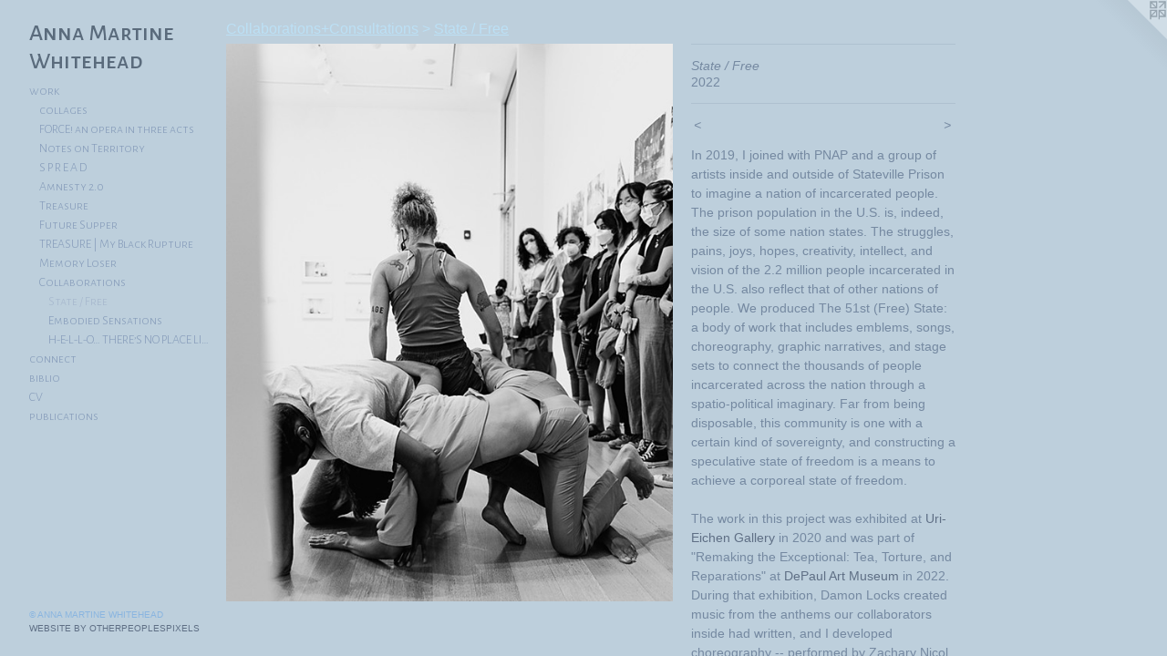

--- FILE ---
content_type: text/html;charset=utf-8
request_url: https://annamartine.com/artwork/5053302-State%20%2F%20Free%20performance.html
body_size: 4293
content:
<!doctype html><html class="no-js a-image mobile-title-align--center has-mobile-menu-icon--left has-text-next-to-media p-artwork has-page-nav l-bricks mobile-menu-align--center has-wall-text "><head><meta charset="utf-8" /><meta content="IE=edge" http-equiv="X-UA-Compatible" /><meta http-equiv="X-OPP-Site-Id" content="38658" /><meta http-equiv="X-OPP-Revision" content="923" /><meta http-equiv="X-OPP-Locke-Environment" content="production" /><meta http-equiv="X-OPP-Locke-Release" content="v0.0.141" /><title>Anna Martine Whitehead</title><link rel="canonical" href="https://annamartine.com/artwork/5053302-State%20%2f%20Free.html" /><meta content="website" property="og:type" /><meta property="og:url" content="https://annamartine.com/artwork/5053302-State%20%2f%20Free.html" /><meta property="og:title" content="State / Free" /><meta content="width=device-width, initial-scale=1" name="viewport" /><link type="text/css" rel="stylesheet" href="//cdnjs.cloudflare.com/ajax/libs/normalize/3.0.2/normalize.min.css" /><link type="text/css" rel="stylesheet" media="only all" href="//maxcdn.bootstrapcdn.com/font-awesome/4.3.0/css/font-awesome.min.css" /><link type="text/css" rel="stylesheet" media="not all and (min-device-width: 600px) and (min-device-height: 600px)" href="/release/locke/production/v0.0.141/css/small.css" /><link type="text/css" rel="stylesheet" media="only all and (min-device-width: 600px) and (min-device-height: 600px)" href="/release/locke/production/v0.0.141/css/large-bricks.css" /><link type="text/css" rel="stylesheet" media="not all and (min-device-width: 600px) and (min-device-height: 600px)" href="/r17642011760000000923/css/small-site.css" /><link type="text/css" rel="stylesheet" media="only all and (min-device-width: 600px) and (min-device-height: 600px)" href="/r17642011760000000923/css/large-site.css" /><link type="text/css" rel="stylesheet" media="only all and (min-device-width: 600px) and (min-device-height: 600px)" href="//fonts.googleapis.com/css?family=Alegreya+Sans+SC:300" /><link type="text/css" rel="stylesheet" media="only all and (min-device-width: 600px) and (min-device-height: 600px)" href="//fonts.googleapis.com/css?family=Alegreya+Sans+SC:500" /><link type="text/css" rel="stylesheet" media="not all and (min-device-width: 600px) and (min-device-height: 600px)" href="//fonts.googleapis.com/css?family=Alegreya+Sans+SC:300&amp;text=MENUHomewrkcntbilCVpuas" /><link type="text/css" rel="stylesheet" media="not all and (min-device-width: 600px) and (min-device-height: 600px)" href="//fonts.googleapis.com/css?family=Alegreya+Sans+SC:500&amp;text=Ana%20MrtieWhd" /><script>window.OPP = window.OPP || {};
OPP.modernMQ = 'only all';
OPP.smallMQ = 'not all and (min-device-width: 600px) and (min-device-height: 600px)';
OPP.largeMQ = 'only all and (min-device-width: 600px) and (min-device-height: 600px)';
OPP.downURI = '/x/6/5/8/38658/.down';
OPP.gracePeriodURI = '/x/6/5/8/38658/.grace_period';
OPP.imgL = function (img) {
  !window.lazySizes && img.onerror();
};
OPP.imgE = function (img) {
  img.onerror = img.onload = null;
  img.src = img.getAttribute('data-src');
  //img.srcset = img.getAttribute('data-srcset');
};</script><script src="/release/locke/production/v0.0.141/js/modernizr.js"></script><script src="/release/locke/production/v0.0.141/js/masonry.js"></script><script src="/release/locke/production/v0.0.141/js/respimage.js"></script><script src="/release/locke/production/v0.0.141/js/ls.aspectratio.js"></script><script src="/release/locke/production/v0.0.141/js/lazysizes.js"></script><script src="/release/locke/production/v0.0.141/js/large.js"></script><script src="/release/locke/production/v0.0.141/js/hammer.js"></script><script>if (!Modernizr.mq('only all')) { document.write('<link type="text/css" rel="stylesheet" href="/release/locke/production/v0.0.141/css/minimal.css">') }</script><style>.media-max-width {
  display: block;
}

@media (min-height: 1270px) {

  .media-max-width {
    max-width: 864.0px;
  }

}

@media (max-height: 1270px) {

  .media-max-width {
    max-width: 68.0vh;
  }

}</style></head><body><header id="header"><a class=" site-title" href="/home.html"><span class=" site-title-text u-break-word">Anna Martine Whitehead</span><div class=" site-title-media"></div></a><a id="mobile-menu-icon" class="mobile-menu-icon hidden--no-js hidden--large"><svg viewBox="0 0 21 17" width="21" height="17" fill="currentColor"><rect x="0" y="0" width="21" height="3" rx="0"></rect><rect x="0" y="7" width="21" height="3" rx="0"></rect><rect x="0" y="14" width="21" height="3" rx="0"></rect></svg></a></header><nav class=" hidden--large"><ul class=" site-nav"><li class="nav-item nav-home "><a class="nav-link " href="/home.html">Home</a></li><li class="nav-item expanded nav-museum "><a class="nav-link " href="/section/283848.html">work</a><ul><li class="nav-gallery nav-item expanded "><a class="nav-link " href="/section/514708-collages.html">collages</a></li><li class="nav-gallery nav-item expanded "><a class="nav-link " href="/artwork/4970748-FORCE%21%20an%20opera%20in%20three%20acts.html">FORCE! an opera in three acts</a></li><li class="nav-gallery nav-item expanded "><a class="nav-link " href="/section/464536-Notes%20on%20Territory.html">Notes on Territory</a></li><li class="nav-gallery nav-item expanded "><a class="nav-link " href="/section/449767-S%20P%20R%20E%20A%20D.html">S P R E A D</a></li><li class="nav-gallery nav-item expanded "><a class="nav-link " href="/section/521819-Amnesty%202%2e0.html">Amnesty 2.0</a></li><li class="nav-gallery nav-item expanded "><a class="nav-link " href="/section/431827-Treasure.html">Treasure</a></li><li class="nav-gallery nav-item expanded "><a class="nav-link " href="/section/471646-Future%20Supper.html">Future Supper</a></li><li class="nav-gallery nav-item expanded "><a class="nav-link " href="/section/423973-TREASURE%20%7c%20My%20Black%20Rupture.html">TREASURE | My Black Rupture</a></li><li class="nav-gallery nav-item expanded "><a class="nav-link " href="/section/423954-Memory%20Loser.html">Memory Loser</a></li><li class="nav-item expanded nav-museum "><a class="nav-link " href="/section/525060-Collaborations%2bConsultations.html">Collaborations</a><ul><li class="nav-gallery nav-item expanded "><a class="selected nav-link " href="/section/514707-State%20%2f%20Free.html">State / Free</a></li><li class="nav-gallery nav-item expanded "><a class="nav-link " href="/section/521818-Embodied%20Sensations.html">Embodied Sensations</a></li><li class="nav-gallery nav-item expanded "><a class="nav-link " href="/section/521814-H-E-L-L-O%e2%80%a6%20THERE%e2%80%99S%20NO%20PLACE%20LIKE%20HOME%e2%80%a6%20SOMEWHERE%20OVER%20THE%20RAINBOW%e2%80%a6%20WE%20ATONE.html">H-E-L-L-O… THERE’S NO PLACE LIKE HOME… SOMEWHERE OVER THE RAINBOW… WE ATONE</a></li></ul></li></ul></li><li class="nav-item nav-contact "><a class="nav-link " href="/contact.html">connect</a></li><li class="nav-flex1 nav-item "><a class="nav-link " href="/page/1-biblio.html">biblio</a></li><li class="nav-item nav-pdf1 "><a target="_blank" class="nav-link " href="//img-cache.oppcdn.com/fixed/38658/assets/v5gVyteHHaFcmKep.pdf">CV</a></li><li class="nav-pdf-links nav-item "><a class="nav-link " href="/pdfs.html">publications</a></li></ul></nav><div class=" content"><nav class=" hidden--small" id="nav"><header><a class=" site-title" href="/home.html"><span class=" site-title-text u-break-word">Anna Martine Whitehead</span><div class=" site-title-media"></div></a></header><ul class=" site-nav"><li class="nav-item nav-home "><a class="nav-link " href="/home.html">Home</a></li><li class="nav-item expanded nav-museum "><a class="nav-link " href="/section/283848.html">work</a><ul><li class="nav-gallery nav-item expanded "><a class="nav-link " href="/section/514708-collages.html">collages</a></li><li class="nav-gallery nav-item expanded "><a class="nav-link " href="/artwork/4970748-FORCE%21%20an%20opera%20in%20three%20acts.html">FORCE! an opera in three acts</a></li><li class="nav-gallery nav-item expanded "><a class="nav-link " href="/section/464536-Notes%20on%20Territory.html">Notes on Territory</a></li><li class="nav-gallery nav-item expanded "><a class="nav-link " href="/section/449767-S%20P%20R%20E%20A%20D.html">S P R E A D</a></li><li class="nav-gallery nav-item expanded "><a class="nav-link " href="/section/521819-Amnesty%202%2e0.html">Amnesty 2.0</a></li><li class="nav-gallery nav-item expanded "><a class="nav-link " href="/section/431827-Treasure.html">Treasure</a></li><li class="nav-gallery nav-item expanded "><a class="nav-link " href="/section/471646-Future%20Supper.html">Future Supper</a></li><li class="nav-gallery nav-item expanded "><a class="nav-link " href="/section/423973-TREASURE%20%7c%20My%20Black%20Rupture.html">TREASURE | My Black Rupture</a></li><li class="nav-gallery nav-item expanded "><a class="nav-link " href="/section/423954-Memory%20Loser.html">Memory Loser</a></li><li class="nav-item expanded nav-museum "><a class="nav-link " href="/section/525060-Collaborations%2bConsultations.html">Collaborations</a><ul><li class="nav-gallery nav-item expanded "><a class="selected nav-link " href="/section/514707-State%20%2f%20Free.html">State / Free</a></li><li class="nav-gallery nav-item expanded "><a class="nav-link " href="/section/521818-Embodied%20Sensations.html">Embodied Sensations</a></li><li class="nav-gallery nav-item expanded "><a class="nav-link " href="/section/521814-H-E-L-L-O%e2%80%a6%20THERE%e2%80%99S%20NO%20PLACE%20LIKE%20HOME%e2%80%a6%20SOMEWHERE%20OVER%20THE%20RAINBOW%e2%80%a6%20WE%20ATONE.html">H-E-L-L-O… THERE’S NO PLACE LIKE HOME… SOMEWHERE OVER THE RAINBOW… WE ATONE</a></li></ul></li></ul></li><li class="nav-item nav-contact "><a class="nav-link " href="/contact.html">connect</a></li><li class="nav-flex1 nav-item "><a class="nav-link " href="/page/1-biblio.html">biblio</a></li><li class="nav-item nav-pdf1 "><a target="_blank" class="nav-link " href="//img-cache.oppcdn.com/fixed/38658/assets/v5gVyteHHaFcmKep.pdf">CV</a></li><li class="nav-pdf-links nav-item "><a class="nav-link " href="/pdfs.html">publications</a></li></ul><footer><div class=" copyright">© ANNA MARTINE WHITEHEAD</div><div class=" credit"><a href="http://otherpeoplespixels.com/ref/annamartine.com" target="_blank">Website by OtherPeoplesPixels</a></div></footer></nav><main id="main"><a class=" logo hidden--small" href="http://otherpeoplespixels.com/ref/annamartine.com" title="Website by OtherPeoplesPixels" target="_blank"></a><div class=" page clearfix media-max-width"><h1 class="parent-title title"><a class=" title-segment hidden--small" href="/section/525060-Collaborations%2bConsultations.html">Collaborations+Consultations</a><span class=" title-sep hidden--small"> &gt; </span><a class=" title-segment" href="/section/514707-State%20%2f%20Free.html">State / Free</a></h1><div class=" media-and-info"><div class=" page-media-wrapper media"><a class=" page-media u-spaceball" title="State / Free" href="/artwork/5053297-State%20%2f%20Free.html" id="media"><img data-aspectratio="864/1080" class="u-img " alt="image by Ricardo Adame" src="//img-cache.oppcdn.com/fixed/38658/assets/O2p7hTcBFRGsWvWg.jpg" srcset="//img-cache.oppcdn.com/img/v1.0/s:38658/t:QkxBTksrVEVYVCtIRVJF/p:12/g:tl/o:2.5/a:50/q:90/864x1080-O2p7hTcBFRGsWvWg.jpg/864x1080/717d07a4ffbf75121b6c682305a928d0.jpg 864w,
//img-cache.oppcdn.com/img/v1.0/s:38658/t:QkxBTksrVEVYVCtIRVJF/p:12/g:tl/o:2.5/a:50/q:90/1640x830-O2p7hTcBFRGsWvWg.jpg/664x830/cb1aef0240f34002e90de55a0f691386.jpg 664w,
//img-cache.oppcdn.com/img/v1.0/s:38658/t:QkxBTksrVEVYVCtIRVJF/p:12/g:tl/o:2.5/a:50/q:90/640x4096-O2p7hTcBFRGsWvWg.jpg/640x800/5aa60094c30ec987a7a01dfec7c888ec.jpg 640w,
//img-cache.oppcdn.com/img/v1.0/s:38658/t:QkxBTksrVEVYVCtIRVJF/p:12/g:tl/o:2.5/a:50/q:90/1400x720-O2p7hTcBFRGsWvWg.jpg/576x720/2e04e169eee6cb448ce868662115e679.jpg 576w,
//img-cache.oppcdn.com/img/v1.0/s:38658/t:QkxBTksrVEVYVCtIRVJF/p:12/g:tl/o:2.5/a:50/q:90/984x588-O2p7hTcBFRGsWvWg.jpg/470x588/7d6b11a6db42c8acb74ff0389defff96.jpg 470w,
//img-cache.oppcdn.com/fixed/38658/assets/O2p7hTcBFRGsWvWg.jpg 384w" sizes="(max-device-width: 599px) 100vw,
(max-device-height: 599px) 100vw,
(max-width: 384px) 384px,
(max-height: 480px) 384px,
(max-width: 470px) 470px,
(max-height: 588px) 470px,
(max-width: 576px) 576px,
(max-height: 720px) 576px,
(max-width: 640px) 640px,
(max-height: 800px) 640px,
(max-width: 664px) 664px,
(max-height: 830px) 664px,
864px" /></a><a class=" zoom-corner" style="display: none" id="zoom-corner"><span class=" zoom-icon fa fa-search-plus"></span></a><div class="share-buttons a2a_kit social-icons hidden--small" data-a2a-title="State / Free" data-a2a-url="https://annamartine.com/artwork/5053302-State%20%2f%20Free.html"></div></div><div class=" info border-color"><div class=" wall-text border-color"><div class=" wt-item wt-title">State / Free</div><div class=" wt-item wt-date">2022</div></div><div class=" page-nav hidden--small border-color clearfix"><a class=" prev" id="artwork-prev" href="/artwork/5061909-State%20%2f%20Free.html">&lt; <span class=" m-hover-show">previous</span></a> <a class=" next" id="artwork-next" href="/artwork/5053297-State%20%2f%20Free.html"><span class=" m-hover-show">next</span> &gt;</a></div></div></div><div class="description wordy t-multi-column u-columns-2 u-break-word border-color description-1 hr-before--small"><p>In 2019, I joined with PNAP and a group of artists inside and outside of Stateville Prison to imagine a nation of incarcerated people. The prison population in the U.S. is, indeed, the size of some nation states. The struggles, pains, joys, hopes, creativity, intellect, and vision of the 2.2 million people incarcerated in the U.S. also reflect that of other nations of people. We produced The 51st (Free) State: a body of work that includes emblems, songs, choreography, graphic narratives, and stage sets to connect the thousands of people incarcerated across the nation through a spatio-political imaginary. Far from being disposable, this community is one with a certain kind of sovereignty, and constructing a speculative state of freedom is a means to achieve a corporeal state of freedom.</p><p>The work in this project was exhibited at <a target="_blank" shape="rect" href="http://uri-eichen.com/">Uri-Eichen Gallery</a> in 2020 and was part of "Remaking the Exceptional: Tea, Torture, and Reparations" at <a target="_blank" shape="rect" href="https://resources.depaul.edu/art-museum/exhibitions/Pages/default.aspx">DePaul Art Museum</a> in 2022. During that exhibition, Damon Locks created music from the anthems our collaborators inside had written, and I developed choreography -- performed by Zachary Nicol, Jasmine Mendoza, and myself -- based on collaborators' movement scores.</p><p>Artists in this project include Aaron Barnes, Robert Curry, Ike Easley, Darrell Fair, Antoine Ford, Aaron Hughes, Lamaine Jefferson, Allen Johnson, John Knight, Damon Locks, Derrick Parks, Sarah Ross, Rayon Sampson, Carlvoiser Smith, Johnny Taylor, Devon Terrell, Antwan Tyler, and Kevin Walker, and Anna Martine Whitehead.</p></div><div class="share-buttons a2a_kit social-icons hidden--large" data-a2a-title="State / Free" data-a2a-url="https://annamartine.com/artwork/5053302-State%20%2f%20Free.html"></div></div></main></div><footer><div class=" copyright">© ANNA MARTINE WHITEHEAD</div><div class=" credit"><a href="http://otherpeoplespixels.com/ref/annamartine.com" target="_blank">Website by OtherPeoplesPixels</a></div></footer><div class=" modal zoom-modal" style="display: none" id="zoom-modal"><style>@media (min-aspect-ratio: 4/5) {

  .zoom-media {
    width: auto;
    max-height: 1080px;
    height: 100%;
  }

}

@media (max-aspect-ratio: 4/5) {

  .zoom-media {
    height: auto;
    max-width: 864px;
    width: 100%;
  }

}
@supports (object-fit: contain) {
  img.zoom-media {
    object-fit: contain;
    width: 100%;
    height: 100%;
    max-width: 864px;
    max-height: 1080px;
  }
}</style><div class=" zoom-media-wrapper u-spaceball"><img onerror="OPP.imgE(this);" onload="OPP.imgL(this);" data-src="//img-cache.oppcdn.com/fixed/38658/assets/O2p7hTcBFRGsWvWg.jpg" data-srcset="//img-cache.oppcdn.com/img/v1.0/s:38658/t:QkxBTksrVEVYVCtIRVJF/p:12/g:tl/o:2.5/a:50/q:90/864x1080-O2p7hTcBFRGsWvWg.jpg/864x1080/717d07a4ffbf75121b6c682305a928d0.jpg 864w,
//img-cache.oppcdn.com/img/v1.0/s:38658/t:QkxBTksrVEVYVCtIRVJF/p:12/g:tl/o:2.5/a:50/q:90/1640x830-O2p7hTcBFRGsWvWg.jpg/664x830/cb1aef0240f34002e90de55a0f691386.jpg 664w,
//img-cache.oppcdn.com/img/v1.0/s:38658/t:QkxBTksrVEVYVCtIRVJF/p:12/g:tl/o:2.5/a:50/q:90/640x4096-O2p7hTcBFRGsWvWg.jpg/640x800/5aa60094c30ec987a7a01dfec7c888ec.jpg 640w,
//img-cache.oppcdn.com/img/v1.0/s:38658/t:QkxBTksrVEVYVCtIRVJF/p:12/g:tl/o:2.5/a:50/q:90/1400x720-O2p7hTcBFRGsWvWg.jpg/576x720/2e04e169eee6cb448ce868662115e679.jpg 576w,
//img-cache.oppcdn.com/img/v1.0/s:38658/t:QkxBTksrVEVYVCtIRVJF/p:12/g:tl/o:2.5/a:50/q:90/984x588-O2p7hTcBFRGsWvWg.jpg/470x588/7d6b11a6db42c8acb74ff0389defff96.jpg 470w,
//img-cache.oppcdn.com/fixed/38658/assets/O2p7hTcBFRGsWvWg.jpg 384w" data-sizes="(max-device-width: 599px) 100vw,
(max-device-height: 599px) 100vw,
(max-width: 384px) 384px,
(max-height: 480px) 384px,
(max-width: 470px) 470px,
(max-height: 588px) 470px,
(max-width: 576px) 576px,
(max-height: 720px) 576px,
(max-width: 640px) 640px,
(max-height: 800px) 640px,
(max-width: 664px) 664px,
(max-height: 830px) 664px,
864px" class="zoom-media lazyload hidden--no-js " alt="image by Ricardo Adame" /><noscript><img class="zoom-media " alt="image by Ricardo Adame" src="//img-cache.oppcdn.com/fixed/38658/assets/O2p7hTcBFRGsWvWg.jpg" /></noscript></div></div><div class=" offline"></div><script src="/release/locke/production/v0.0.141/js/small.js"></script><script src="/release/locke/production/v0.0.141/js/artwork.js"></script><script>window.oppa=window.oppa||function(){(oppa.q=oppa.q||[]).push(arguments)};oppa('config','pathname','production/v0.0.141/38658');oppa('set','g','true');oppa('set','l','bricks');oppa('set','p','artwork');oppa('set','a','image');oppa('rect','m','media','main');oppa('send');</script><script async="" src="/release/locke/production/v0.0.141/js/analytics.js"></script><script src="https://otherpeoplespixels.com/static/enable-preview.js"></script></body></html>

--- FILE ---
content_type: text/css;charset=utf-8
request_url: https://annamartine.com/r17642011760000000923/css/large-site.css
body_size: 541
content:
body {
  background-color: #BDCFDC;
  font-weight: normal;
  font-style: normal;
  font-family: "Trebuchet MS", "Helvetica", sans-serif;
}

body {
  color: #7589A1;
}

main a {
  color: #5F6F85;
}

main a:hover {
  text-decoration: underline;
  color: #78889f;
}

main a:visited {
  color: #78889f;
}

.site-title, .mobile-menu-icon {
  color: #5A6B7C;
}

.site-nav, .mobile-menu-link, nav:before, nav:after {
  color: #859BB9;
}

.site-nav a {
  color: #859BB9;
}

.site-nav a:hover {
  text-decoration: none;
  color: #a5b6cc;
}

.site-nav a:visited {
  color: #859BB9;
}

.site-nav a.selected {
  color: #a5b6cc;
}

.site-nav:hover a.selected {
  color: #859BB9;
}

footer {
  color: #89B5E0;
}

footer a {
  color: #5F6F85;
}

footer a:hover {
  text-decoration: underline;
  color: #78889f;
}

footer a:visited {
  color: #78889f;
}

.title, .news-item-title, .flex-page-title {
  color: #bce0f5;
}

.title a {
  color: #bce0f5;
}

.title a:hover {
  text-decoration: none;
  color: #90cbee;
}

.title a:visited {
  color: #bce0f5;
}

.hr, .hr-before:before, .hr-after:after, .hr-before--small:before, .hr-before--large:before, .hr-after--small:after, .hr-after--large:after {
  border-top-color: #eef1f4;
}

.button {
  background: #5F6F85;
  color: #BDCFDC;
}

.social-icon {
  background-color: #7589A1;
  color: #BDCFDC;
}

.welcome-modal {
  background-color: #32006D;
}

.share-button .social-icon {
  color: #7589A1;
}

.site-title {
  font-family: "Alegreya Sans SC", sans-serif;
  font-style: normal;
  font-weight: 500;
}

.site-nav {
  font-family: "Alegreya Sans SC", sans-serif;
  font-style: normal;
  font-weight: 300;
}

.section-title, .parent-title, .news-item-title, .link-name, .preview-placeholder, .preview-image, .flex-page-title {
  font-family: "Helvetica", sans-serif;
  font-style: normal;
  font-weight: 400;
}

body {
  font-size: 14px;
}

.site-title {
  font-size: 26px;
}

.site-nav {
  font-size: 14px;
}

.title, .news-item-title, .link-name, .flex-page-title {
  font-size: 16px;
}

.border-color {
  border-color: hsla(212.72728, 18.965517%, 54.509804%, 0.2);
}

.p-artwork .page-nav a {
  color: #7589A1;
}

.p-artwork .page-nav a:hover {
  text-decoration: none;
  color: #7589A1;
}

.p-artwork .page-nav a:visited {
  color: #7589A1;
}

.wordy {
  text-align: left;
}

--- FILE ---
content_type: text/css;charset=utf-8
request_url: https://annamartine.com/r17642011760000000923/css/small-site.css
body_size: 393
content:
body {
  background-color: #BDCFDC;
  font-weight: normal;
  font-style: normal;
  font-family: "Trebuchet MS", "Helvetica", sans-serif;
}

body {
  color: #7589A1;
}

main a {
  color: #5F6F85;
}

main a:hover {
  text-decoration: underline;
  color: #78889f;
}

main a:visited {
  color: #78889f;
}

.site-title, .mobile-menu-icon {
  color: #5A6B7C;
}

.site-nav, .mobile-menu-link, nav:before, nav:after {
  color: #859BB9;
}

.site-nav a {
  color: #859BB9;
}

.site-nav a:hover {
  text-decoration: none;
  color: #a5b6cc;
}

.site-nav a:visited {
  color: #859BB9;
}

.site-nav a.selected {
  color: #a5b6cc;
}

.site-nav:hover a.selected {
  color: #859BB9;
}

footer {
  color: #89B5E0;
}

footer a {
  color: #5F6F85;
}

footer a:hover {
  text-decoration: underline;
  color: #78889f;
}

footer a:visited {
  color: #78889f;
}

.title, .news-item-title, .flex-page-title {
  color: #bce0f5;
}

.title a {
  color: #bce0f5;
}

.title a:hover {
  text-decoration: none;
  color: #90cbee;
}

.title a:visited {
  color: #bce0f5;
}

.hr, .hr-before:before, .hr-after:after, .hr-before--small:before, .hr-before--large:before, .hr-after--small:after, .hr-after--large:after {
  border-top-color: #eef1f4;
}

.button {
  background: #5F6F85;
  color: #BDCFDC;
}

.social-icon {
  background-color: #7589A1;
  color: #BDCFDC;
}

.welcome-modal {
  background-color: #32006D;
}

.site-title {
  font-family: "Alegreya Sans SC", sans-serif;
  font-style: normal;
  font-weight: 500;
}

nav {
  font-family: "Alegreya Sans SC", sans-serif;
  font-style: normal;
  font-weight: 300;
}

.wordy {
  text-align: left;
}

.site-title {
  font-size: 2.0rem;
}

footer .credit a {
  color: #7589A1;
}

--- FILE ---
content_type: text/css; charset=utf-8
request_url: https://fonts.googleapis.com/css?family=Alegreya+Sans+SC:300&text=MENUHomewrkcntbilCVpuas
body_size: -434
content:
@font-face {
  font-family: 'Alegreya Sans SC';
  font-style: normal;
  font-weight: 300;
  src: url(https://fonts.gstatic.com/l/font?kit=mtGm4-RGJqfMvt7P8FUr0Q1j-Hf1DuJH0iFrN4J-AfgufCJc4mlEAFNe4Hsw6gvfyc7lB4TyhA&skey=704b9e61376d7cb6&v=v24) format('woff2');
}


--- FILE ---
content_type: text/css; charset=utf-8
request_url: https://fonts.googleapis.com/css?family=Alegreya+Sans+SC:500&text=Ana%20MrtieWhd
body_size: -397
content:
@font-face {
  font-family: 'Alegreya Sans SC';
  font-style: normal;
  font-weight: 500;
  src: url(https://fonts.gstatic.com/l/font?kit=mtGm4-RGJqfMvt7P8FUr0Q1j-Hf1DrpG0iFrN4J-AeNNeCdGzVh3CVhT92Y&skey=dfe3dbe00507cf7e&v=v24) format('woff2');
}
